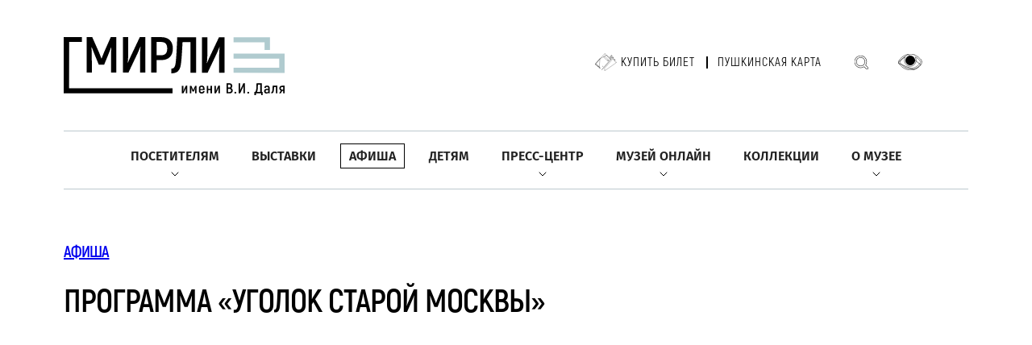

--- FILE ---
content_type: text/html; charset=UTF-8
request_url: https://www.goslitmuz.ru/poster/14367/
body_size: 11451
content:
<!DOCTYPE html>
<html>
			  <meta charset="UTF-8">
    <meta http-equiv="Content-Type" content="text/html; charset=UTF-8" />
<meta name="keywords" content="poster" />
<link href="/bitrix/cache/css/s1/inner/page_c982442c07b7b9880197faee2a7bbef4/page_c982442c07b7b9880197faee2a7bbef4_v1.css?1768394204405" type="text/css"  rel="stylesheet" />
<link href="/bitrix/cache/css/s1/inner/template_c8ccc22c82d2cc32edfff37d3084898d/template_c8ccc22c82d2cc32edfff37d3084898d_v1.css?1768394202260744" type="text/css"  data-template-style="true" rel="stylesheet" />
<script type="text/javascript">if(!window.BX)window.BX={};if(!window.BX.message)window.BX.message=function(mess){if(typeof mess==='object'){for(let i in mess) {BX.message[i]=mess[i];} return true;}};</script>
<script type="text/javascript">(window.BX||top.BX).message({'JS_CORE_LOADING':'Загрузка...','JS_CORE_NO_DATA':'- Нет данных -','JS_CORE_WINDOW_CLOSE':'Закрыть','JS_CORE_WINDOW_EXPAND':'Развернуть','JS_CORE_WINDOW_NARROW':'Свернуть в окно','JS_CORE_WINDOW_SAVE':'Сохранить','JS_CORE_WINDOW_CANCEL':'Отменить','JS_CORE_WINDOW_CONTINUE':'Продолжить','JS_CORE_H':'ч','JS_CORE_M':'м','JS_CORE_S':'с','JSADM_AI_HIDE_EXTRA':'Скрыть лишние','JSADM_AI_ALL_NOTIF':'Показать все','JSADM_AUTH_REQ':'Требуется авторизация!','JS_CORE_WINDOW_AUTH':'Войти','JS_CORE_IMAGE_FULL':'Полный размер'});</script>

<script type="text/javascript" src="/bitrix/js/main/core/core.min.js?1702579720221146"></script>

<script>BX.setJSList(['/bitrix/js/main/core/core_ajax.js','/bitrix/js/main/core/core_promise.js','/bitrix/js/main/polyfill/promise/js/promise.js','/bitrix/js/main/loadext/loadext.js','/bitrix/js/main/loadext/extension.js','/bitrix/js/main/polyfill/promise/js/promise.js','/bitrix/js/main/polyfill/find/js/find.js','/bitrix/js/main/polyfill/includes/js/includes.js','/bitrix/js/main/polyfill/matches/js/matches.js','/bitrix/js/ui/polyfill/closest/js/closest.js','/bitrix/js/main/polyfill/fill/main.polyfill.fill.js','/bitrix/js/main/polyfill/find/js/find.js','/bitrix/js/main/polyfill/matches/js/matches.js','/bitrix/js/main/polyfill/core/dist/polyfill.bundle.js','/bitrix/js/main/core/core.js','/bitrix/js/main/polyfill/intersectionobserver/js/intersectionobserver.js','/bitrix/js/main/lazyload/dist/lazyload.bundle.js','/bitrix/js/main/polyfill/core/dist/polyfill.bundle.js','/bitrix/js/main/parambag/dist/parambag.bundle.js']);
</script>
<script type="text/javascript">(window.BX||top.BX).message({'LANGUAGE_ID':'ru','FORMAT_DATE':'DD.MM.YYYY','FORMAT_DATETIME':'DD.MM.YYYY HH:MI:SS','COOKIE_PREFIX':'BITRIX_SM','SERVER_TZ_OFFSET':'10800','UTF_MODE':'Y','SITE_ID':'s1','SITE_DIR':'/','USER_ID':'','SERVER_TIME':'1769083742','USER_TZ_OFFSET':'0','USER_TZ_AUTO':'Y','bitrix_sessid':'d9888bcad4eca0fb4313f8a0f2191a5e'});</script>


<script type="text/javascript"  src="/bitrix/cache/js/s1/inner/kernel_main/kernel_main_v1.js?1768394853154480"></script>
<script type="text/javascript" src="/bitrix/js/ui/dexie/dist/dexie3.bundle.min.js?170107412688274"></script>
<script type="text/javascript" src="/bitrix/js/main/core/core_ls.min.js?15180807977365"></script>
<script type="text/javascript" src="/bitrix/js/main/core/core_frame_cache.min.js?170257972211307"></script>
<script type="text/javascript">BX.setJSList(['/bitrix/js/main/core/core_fx.js','/bitrix/js/main/session.js','/bitrix/js/main/pageobject/pageobject.js','/bitrix/js/main/core/core_window.js','/bitrix/js/main/utils.js','/bitrix/js/main/date/main.date.js','/bitrix/js/main/core/core_date.js','/bitrix/components/vision/vision.special/templates/.default/style/js/bvi.js','/bitrix/components/vision/vision.special/templates/.default/style/js/responsivevoice.min.js','/bitrix/components/vision/vision.special/templates/.default/style/js/js.cookie.js','/bitrix/components/vision/vision.special/templates/.default/style/js/responsivevoice.js','/bitrix/components/vision/vision.special/templates/.default/style/js/bvi-init.js','/bitrix/components/vision/vision.special/templates/.default/style/js/bvi.min.js','/bitrix/components/vision/vision.special/templates/.default/style/js/js.cookie.min.js']);</script>
<script type="text/javascript">BX.setCSSList(['/local/templates/inner/components/bitrix/news/poster_2022/bitrix/news.detail/.default/style.css','/bitrix/components/vision/vision.special/templates/.default/style/css/style.css','/bitrix/components/vision/vision.special/templates/.default/style/css/bvi-font.css','/bitrix/components/vision/vision.special/templates/.default/style/css/bvi.css','/bitrix/components/vision/vision.special/templates/.default/style/css/bvi.min.css','/bitrix/components/vision/vision.special/templates/.default/style/css/bvi-font.min.css']);</script>
<meta property="og:image" content="https://goslitmuz.ru/upload/iblock/b85/v_sivtsevom.jpg" />



<script type="text/javascript"  src="/bitrix/cache/js/s1/inner/template_3537c5af3670b4cca5768ebec1df14c7/template_3537c5af3670b4cca5768ebec1df14c7_v1.js?1768394202188343"></script>
<script type="text/javascript">var _ba = _ba || []; _ba.push(["aid", "f8131e33ae772ff180489fed3186da8e"]); _ba.push(["host", "www.goslitmuz.ru"]); (function() {var ba = document.createElement("script"); ba.type = "text/javascript"; ba.async = true;ba.src = (document.location.protocol == "https:" ? "https://" : "http://") + "bitrix.info/ba.js";var s = document.getElementsByTagName("script")[0];s.parentNode.insertBefore(ba, s);})();</script>


    <title>Программа «Уголок старой Москвы»</title>

<meta name="viewport" content="width=device-width, user-scalable=no, initial-scale=1.0, maximum-scale=1.0, minimum-scale=1.0">
<meta name="format-detection" content="telephone=no">

<link rel="stylesheet" href="/_/css/content.css?3" />
<link rel="stylesheet" href="/_/css/swiper-bundle.min.css" />
<link rel="stylesheet" href="/_/css/select2.min.css" />
<link href="https://cdnjs.cloudflare.com/ajax/libs/fancybox/2.1.5/jquery.fancybox.min.css" type="text/css"  rel="stylesheet" />	 
<link rel="stylesheet" href="/_/css/fancybox.css" />
<link rel="stylesheet" href="/_/css/app.css?11" />
<link rel="stylesheet" href="/_/css/added.css?23" />

<link rel="icon" type="image/png" href="/_/i/icons/favicon-96x96.png" sizes="96x96" />
<link rel="icon" type="image/svg+xml" href="/_/i/icons/favicon.svg" />
<link rel="shortcut icon" href="/_/i/icons/favicon.ico" />
<link rel="apple-touch-icon" sizes="180x180" href="/_/i/icons/apple-touch-icon.png" />
<meta name="apple-mobile-web-app-title" content="goslitmuz.ru" />
<link rel="manifest" href="/_/i/icons/site.webmanifest" /><body>

<div id="panel"></div>	

			<!-- Yandex.Metrika counter -->
<script type="text/javascript" >
   (function(m,e,t,r,i,k,a){m[i]=m[i]||function(){(m[i].a=m[i].a||[]).push(arguments)};
   m[i].l=1*new Date();
   for (var j = 0; j < document.scripts.length; j++) {if (document.scripts[j].src === r) { return; }}
   k=e.createElement(t),a=e.getElementsByTagName(t)[0],k.async=1,k.src=r,a.parentNode.insertBefore(k,a)})
   (window, document, "script", "https://mc.yandex.ru/metrika/tag.js", "ym");

   ym(31087386, "init", {
        clickmap:true,
        trackLinks:true,
        accurateTrackBounce:true
   });
</script>
<noscript><div><img src="https://mc.yandex.ru/watch/31087386" style="position:absolute; left:-9999px;" alt="" /></div></noscript>
<!-- /Yandex.Metrika counter -->
<header class="header">
    <div class="container">
		<div class="header-top">
					<a href="/"><h1 class="logo"></h1></a>
					<div class="header-panel">
				<ul class="header-tickets">
					<!--li>
						<a class="header-ticket" href="/poster/?arrFilter_107=841265288&set_filter=Показать">Купить билет</a></li-->
					<li>
						<a class="header-ticket" href="https://goslitmuz.tn-cloud.ru/?id=1&sid=356" target="_blank">Купить билет</a></li>
					<li>
						<a href="/poster/?arrFilter_107=2012371633&set_filter=%D0%9F%D0%BE%D0%BA%D0%B0%D0%B7%D0%B0%D1%82%D1%8C">Пушкинская карта</a>
					</li>
				</ul>
				<a class="header-search" href="/search/"></a>
				

<a href="#" class="bvi-open header-eye" title="Версия сайта для слабовидящих"></a>
	<script src="https://code.jquery.com/jquery-1.12.4.min.js"></script> <script src="/bitrix/components/vision/vision.special/templates/.default/style/js/responsivevoice.min.js"></script> 
	<script src="/bitrix/components/vision/vision.special/templates/.default/style/js/js.cookie.js"></script> 
	<script src="/bitrix/components/vision/vision.special/templates/.default/style/js/bvi-init.js"></script> 
	<script src="/bitrix/components/vision/vision.special/templates/.default/style/js/bvi.min.js"></script> 


<!--<div class="container-fluid">

        <div class="navbar navbar-default" role="navigation">

            <div class="row ">

                <div class="col-md-2 col-centered">

                    <p>Размер шрифта</p>

                    <br/>

                    <div class="btn-group">

                        <button type="button" id="a2" class="btn btn-default btn-sm">
                        <span class="glyphicon glyphicon-minus"></span>
   
                     </button>
             
           <button type="button" id="a1" class="btn btn-default btn-sm">
           <span class="glyphicon glyphicon-plus"></span>
               
         </button>
                 
   </div>
               
 </div>
             
   <div class="col-md-2 col-centered">
   
                 <p>Шрифт</p>
             
       <br/>
                  
    <div class="btn-group">
         
               <button type="button" class="btn btn-default btn-sm nop"  id="font1">
                        <span style="font-family:'Times New Roman';font-size:14px;">с засечками</span>
  
                        </button>
                        
                        <button type="button" class="btn btn-default btn-sm nop" id="font2">
                        <span style="font-family:'Arial';font-size:14px;">без засечек</span>

                        </button>
                  
   </div>
                    
                    
                    
                    
             
   </div>
             
   <div class="col-md-3 col-centered">
     
               <p>
                  
      <span>Цвета сайта</span>
   
                 </p>
              
                 <br/>
              
      <div class="btn-group">

                        <button type="button" class="btn btn-default btn-sm" id="c1">
                        <span class="glyphicon glyphicon-font"></span>
            
            </button>
  
                      <button type="button" class="btn btn-default btn-sm" id="c2">
                      <span class="glyphicon glyphicon-font"></span>
              
          </button>
                   
     <button type="button" class="btn btn-default btn-sm" id="c3">
     <span class="glyphicon glyphicon-font"></span>
                
        </button>
                   
     <button type="button" class="btn btn-default btn-sm" id="c4">
<span class="glyphicon glyphicon-font"></span>
               
         </button>
                      
  <button type="button" class="btn btn-default btn-sm" id="c5">
<span class="glyphicon glyphicon-font"></span>
                 
       </button>
                
    </div>
           
     </div>
           
     <div class="col-md-2 col-centered">

                    <p>Изображения</p>
  
                  <br/>
    
                <div class="btn-group" data-toggle="buttons">

                        <label class="btn btn-default  btn-sm redis">
  
                          <input type="radio" id="q156" name="imgvis" value="1" />
                          <span class="glyphicon glyphicon-eye-open"></span>

    
                         </label>

                        <label class="btn btn-default  btn-sm redis">

                        <input type="radio" id="q157" name="imgvis" value="2" />
                        <span class="glyphicon glyphicon-eye-close"></span>

                        </label>
                    
                        </div>
 
                        </div>
          
                        <div class="col-md-1 col-centered">
 
                   <p><span class="glyphicon glyphicon-resize-horizontal">Инт.</span>
 
                   </p>
 
                   <br/>

                   <div class="btn-group">

                        <button type="button" id="i2" class="btn btn-default btn-sm">
                        <span class="glyphicon glyphicon-minus"></span>

                        </button>

                        <button type="button" id="i1" class="btn btn-default btn-sm">
                        <span class="glyphicon glyphicon-plus"></span>
 
                       </button>


                    </div>

                </div>

                <div class="col-md-1 col-centered">

                <p><span class="glyphicon glyphicon-resize-vertical">Инт.</span>

                </p>
                    <br/>
                    
                <div class="btn-group">
 
                <div class="btn-group" data-toggle="buttons">

                            <label class="btn btn-default  btn-sm ol1">

                                <input type="radio" id="yr1" name="inter" value="1" /><span class="glyphicon glyphicon-resize-small"></span>


                            </label>
 
                    <label class="btn btn-default btn-sm ol1">

                    <input type="radio" id="yr2" name="inter" value="2" />
      <span class="glyphicon glyphicon-resize-full"></span>
 
      </label>
                        
</div>
                    
</div>
                
</div>
                
<div class="col-md-1 col-centered">
                    
<p></p>
                    
<br/>
                    
<div class="btn-group">
                        
<button class="btn btn-default btn-sm" id="reset"> 
<i class="glyphicon glyphicon-refresh"></i> 
Сброс</button>
                    
</div>
                
</div>
            
</div>
        
</div>
    
</div>-->				<!--<a class="header-eye" href="#"></a> -->
				<div class="header-leng">
				<!--
					<select class="leng-select" name="state">
						<option value="RU">RU</option>
						<option value="ENG">ENG</option>
					</select>
					-->
				</div>
			</div>
			<div class="open-menu"><span></span></div>
		</div>
		<div class="header-nav">
			<ul class="header-menu">

									
					<li class="find-submenu">
						<a href="/visitors/" class=" ">Посетителям</a>
											<div class="arrow">
								<img src="/_/i/arrow-bottom.svg" alt="">
							</div>
									<ul>
																		
					<li >
						<a href="/visitors/plan_a_visit/" class=" ">Спланировать посещение</a>
									</li>		
																	
					<li >
						<a href="/visitors/accessible-museum/" class=" ">Доступный музей</a>
									</li>		
																	
					<li >
						<a href="/visitors/ticket_price/" class=" ">Билеты и цены</a>
									</li>		
																	
					<li >
						<a href="/visitors/bookshop/" class=" ">Книжные магазины</a>
									</li>		
																									</ul> 
															 </li>
										
					
					<li >
						<a href="/exhibitions/" class=" ">Выставки</a>
									</li>		
																	
					<li >
						<a href="/poster/?arrFilter_107=841265288&set_filter=Показать" class=" active">Афиша</a>
									</li>		
																	
					<li >
						<a href="/children/" class=" ">Детям</a>
									</li>		
																	
					<li class="find-submenu">
						<a href="/news/" class=" ">Пресс-центр</a>
											<div class="arrow">
								<img src="/_/i/arrow-bottom.svg" alt="">
							</div>
									<ul>
																		
					<li >
						<a href="/news/rules-of-accreditation/" class=" ">Правила аккредитации</a>
									</li>		
																	
					<li >
						<a href="/news/" class=" ">Новости</a>
									</li>		
																	
					<li >
						<a href="/news/ordering-digital-copies/" class=" ">Заказ цифровых копий</a>
									</li>		
																									</ul> 
															 </li>
										
					
					<li class="find-submenu">
						<a href="/museum-online/" class=" ">Музей онлайн</a>
											<div class="arrow">
								<img src="/_/i/arrow-bottom.svg" alt="">
							</div>
									<ul>
																		
					<li >
						<a href="https://dostoevskyworld.ru/" target="_blank" class=" ">Портал «Мир Достоевского»</a>
									</li>		
																	
					<li >
						<a href="https://litexpress.goslitmuz.ru/" target="_blank" class=" ">Сайт «Литературный экспресс»</a>
									</li>		
																	
					<li >
						<a href="https://www.youtube.com/channel/UCXHtjdH9V03e2Z5H9IFxVUg" target="_blank" class=" ">YouTube</a>
									</li>		
																	
					<li >
						<a href="https://rutube.ru/channel/25827196/" target="_blank" class=" ">Rutube</a>
									</li>		
																	
					<li >
						<a href="https://smotrim.ru/brand/60618?ysclid=lp2it2og7m778796276" target="_blank" class=" ">Радиопередача «Основной состав»</a>
									</li>		
																	
					<li >
						<a href="https://litmusmap.ru/" target="_blank" class=" ">Геопортал «Литературные музеи России»</a>
									</li>		
																									</ul> 
															 </li>
										
					
					<li >
						<a href="/collections/" class=" ">Коллекции</a>
									</li>		
																	
					<li class="find-submenu">
						<a href="/museums/" class=" ">О музее</a>
											<div class="arrow">
								<img src="/_/i/arrow-bottom.svg" alt="">
							</div>
									<ul>
																		
					<li >
						<a href="/museums/history/" class=" ">История</a>
									</li>		
																	
					<li >
						<a href="/museums/mission/" class=" ">Миссия</a>
									</li>		
																	
					<li >
						<a href="/museums/employees/" class=" ">Руководство</a>
									</li>		
																	
					<li >
						<a href="/museums/dom-lyuboshchinsky/" class=" ">Музейный центр «Зубовский, 15»</a>
									</li>		
																	
					<li >
						<a href="/museums/dom-i-s-ostroukhova-v-trubnikakh/" class=" ">Дом И.С. Остроухова в Трубниках</a>
									</li>		
																	
					<li >
						<a href="/museums/dom-muzey-m-yu-lermontova/" class=" ">Дом-музей М.Ю. Лермонтова</a>
									</li>		
																	
					<li >
						<a href="/museums/dom-muzey-a-i-gertsena/" class=" ">Дом-музей А.И. Герцена</a>
									</li>		
																	
					<li >
						<a href="/museums/moskovskij-dom-dostoevskogo/" class=" ">Музейный центр «Московский дом Достоевского»</a>
									</li>		
																	
					<li >
						<a href="/museums/dom-muzey-a-p-chekhova/" class=" ">Дом-музей А.П. Чехова</a>
									</li>		
																	
					<li >
						<a href="/museums/muzey-serebryanogo-veka/" class=" ">Музей Серебряного века</a>
									</li>		
																	
					<li >
						<a href="/museums/muzey-kvartira-a-n-tolstogo/" class=" ">Музей-квартира А.Н. Толстого</a>
									</li>		
																	
					<li >
						<a href="/museums/dom-muzey-m-m-prishvina/" class=" ">Дом-музей М.М. Пришвина</a>
									</li>		
																	
					<li >
						<a href="/museums/dom-muzey-k-i-chukovskogo/" class=" ">Дом-музей К.И. Чуковского</a>
									</li>		
																	
					<li >
						<a href="/museums/dom-muzey-b-l-pasternaka/" class=" ">Дом-музей Б.Л. Пастернака</a>
									</li>		
																	
					<li >
						<a href="/museums/informatsionno-kulturnyy-tsentr-muzey-a-i-solzhenitsyna-v-kislovodske/" class=" ">ИКЦ «Музей А.И. Солженицына» в г. Кисловодске</a>
									</li>		
													</li></ul> 


			</ul>
		</div>
    </div>
</header>
 
    <main>








        <div class="container">
            <div class="title-container">
                <h2><a href="/poster/?arrFilter_107=841265288&set_filter=Показать">АФИША</a></h2>
                <h1>Программа «Уголок старой Москвы»</h1>
            <!--    <a class="btn btn-white-gold" href="#">КНОПКА</a> -->
            </div>
			
            <div class="event-banner" style="background-image: url('/upload/resize_img/new/poster/upload/iblock/b85/v_sivtsevom.jpg')">
                <div class="text">
                    <h2 class="title">
                        <img src="/_/i/white-point.svg" alt="">
													
                        <span>Дом-музей А.И. Герцена</span>
							                    </h2>
                    <div class="additional-info">
												                    </div>
                </div>
            </div>
			
			
			
			            <div class="department-details-info">
                <div class="left-col">
				                    <div class="department-info-block">
                        <div class="title">Адрес</div>
                        <div class="address">
                            <img src="/_/i/poin-big.svg" alt="">
							                            Москва, переулок Сивцев Вражек, д.&nbsp;27							                        </div>
                        <div class="address">
                            <img src="/_/i/metro.svg" alt="">
                            «Смоленская», «Арбатская», «Кропоткинская»                        </div>
                    </div>
					                    <div class="department-info-block">
                        <div class="title">График работы</div>
                        <div class="graphic schedule">
						<div class="row">
<span>ВТ, ПТ, СБ, ВС</span>
<span>11:00&ndash;18:00 (касса до&nbsp;17:30)</span>
</div>
<div class="row">
<span>СР, ЧТ</span>
<span>11:00&ndash;21:00 (касса до&nbsp;20:30)</span>
</div>
<div class="row">
<span>ПН</span>
<span>Выходной день</span>
</div>                        </div>
                    </div>
                </div>
            </div>
						
          <!--  <h3 class="page-title">Программа «Уголок старой Москвы»</h3> -->


            <div class="about-department border-0 pb-0 content">
<p>
 <b>Доступна</b> <img width="120" src="/upload/_all_img/2021/09/Name_monochrome.png" height="42" align="middle"><br>
</p>
<p>
</p>
<h3>Усадьба <nobr>Яковлева-Герцена</nobr></h3>
<p>
</p>
<p>
	 Обзорная экскурсия для детей и&nbsp;взрослых по&nbsp;<nobr>Дому-музею</nobr> <nobr>А. И. Герцена</nobr> включает посещение внутреннего сада усадьбы и&nbsp;прогулку по&nbsp;территории бывших владений отца Герцена, где прошло детство писателя: нынешний музей Герцена, внутренний двор, окрестности: Сивцев Вражек, Большой Власьевский и&nbsp;Малый Власьевский переулки.
</p>
<p>
 <b>Ведущая:</b> Светлана Головко
</p>
<p>
 <b>Стоимость:</b> 500&nbsp;руб.
</p>
<p>
 <a href="https://goslitmuz.tn-cloud.ru/event/8658364F85218ECCF08533B48CA49DC1ACB3D28E" class="buy-tickets" target="_blank">Купить билет</a>
</p>
<p>
 <nobr>Онлайн-продажа</nobr> прекращается за&nbsp;два часа до&nbsp;начала мероприятия. Техническая поддержка: <a href="mailto:tickets@goslitmuz.ru">tickets@goslitmuz.ru</a>.
</p>
<p>
 <i>При входе на&nbsp;территорию музея необходимо использовать средства индивидуальной защиты (маски), а&nbsp;также соблюдать социальную дистанцию. Посещение музея возможно только при предъявлении документа, удостоверяющего личность, и&nbsp;</i><nobr><i>QR-кода</i></nobr><i>, подтверждающего факт вакцинации против новой коронавирусной инфекции или перенесенного заболевания </i><nobr><i>COVID-19</i></nobr><i>, или подтверждающего отрицательный результат </i><nobr><i>ПЦР-исследования</i></nobr><i>, выполненного за&nbsp;сутки до&nbsp;посещения музея.</i>
</p>
<p>
	 Информационный центр: <nobr>+7 495 695-53-08</nobr> / <a href="mailto:ex@goslitmuz.ru">ex@goslitmuz.ru</a>
</p>
<p>
 <nobr>Дом-музей</nobr> <nobr>А. И. Герцена</nobr><br>
	 пер.&nbsp;Сивцев Вражек, 27<br>
</p>
                <div class="more-about-department">
<p>
 <b>Доступна</b> <img width="120" src="/upload/_all_img/2021/09/Name_monochrome.png" height="42" align="middle"><br>
</p>
<p>
</p>
<h3>Усадьба <nobr>Яковлева-Герцена</nobr></h3>
<p>
</p>
<p>
	 Обзорная экскурсия для детей и&nbsp;взрослых по&nbsp;<nobr>Дому-музею</nobr> <nobr>А. И. Герцена</nobr> включает посещение внутреннего сада усадьбы и&nbsp;прогулку по&nbsp;территории бывших владений отца Герцена, где прошло детство писателя: нынешний музей Герцена, внутренний двор, окрестности: Сивцев Вражек, Большой Власьевский и&nbsp;Малый Власьевский переулки.
</p>
<p>
 <b>Ведущая:</b> Светлана Головко
</p>
<p>
 <b>Стоимость:</b> 500&nbsp;руб.
</p>
<p>
 <a href="https://goslitmuz.tn-cloud.ru/event/8658364F85218ECCF08533B48CA49DC1ACB3D28E" class="buy-tickets" target="_blank">Купить билет</a>
</p>
<p>
 <nobr>Онлайн-продажа</nobr> прекращается за&nbsp;два часа до&nbsp;начала мероприятия. Техническая поддержка: <a href="mailto:tickets@goslitmuz.ru">tickets@goslitmuz.ru</a>.
</p>
<p>
 <i>При входе на&nbsp;территорию музея необходимо использовать средства индивидуальной защиты (маски), а&nbsp;также соблюдать социальную дистанцию. Посещение музея возможно только при предъявлении документа, удостоверяющего личность, и&nbsp;</i><nobr><i>QR-кода</i></nobr><i>, подтверждающего факт вакцинации против новой коронавирусной инфекции или перенесенного заболевания </i><nobr><i>COVID-19</i></nobr><i>, или подтверждающего отрицательный результат </i><nobr><i>ПЦР-исследования</i></nobr><i>, выполненного за&nbsp;сутки до&nbsp;посещения музея.</i>
</p>
<p>
	 Информационный центр: <nobr>+7 495 695-53-08</nobr> / <a href="mailto:ex@goslitmuz.ru">ex@goslitmuz.ru</a>
</p>
<p>
 <nobr>Дом-музей</nobr> <nobr>А. И. Герцена</nobr><br>
	 пер.&nbsp;Сивцев Вражек, 27<br>
</p>                </div>
 
 </div>

		
		
      </div>
	   
		
		
<br>
</main>
			  <section class="section-subscribe">
    <div class="container">
        <div class="subscribe-form">
            <h2>События музея у вас в почте</h2>
            <form action="/subscribe/" method="get">
			<input type="hidden" name="sf_RUB_ID[]" id="sf_RUB_ID_0" value="5" checked="">
                <input type="text" name="sf_EMAIL" placeholder="Введите ваш Email">
				<input type="submit" value="Подписаться" class="btn btn-white-gold"></p>
                <!--<button class="btn btn-white-gold">Подписаться</button>-->
            </form>
        </div>
    </div>
</section>
<footer class="footer">
	<div class="container">
		<div class="footer-top">
			<div class="footer-row">
				<div class="footer-col">
					<h3 class="footer-title">О&nbsp;МУЗЕЕ</h3>
					<ul class="footer-list">
						<li>
							<a href="/museums/history/">История</a>
						</li>
						<li>
							<a href="/museums/in_memoriam/">In&nbsp;memoriam</a>
						</li>
						<li>
							<a href="/museums/projects/">Проекты</a>
						</li>
						<li>
							<a href="/contacts/">Контакты</a>
						</li>
					</ul>
				</div>
				<div class="footer-col">
					<h3 class="footer-title">НАУКА</h3>
					<ul class="footer-list">
						<li>
							<a href="/science/189/">Издания</a>
						</li>
						<li>
							<a href="/science/190/">Конференции</a>
						</li>
						<li>
							<a href="/science/194/">Научные публикации</a>
						</li>
					</ul>
				</div>
				<div class="footer-col">
					<h3 class="footer-title">АССОЦИАЦИЯ ЛИТЕРАТУРНЫХ МУЗЕЕВ</h3>
					<ul class="footer-list">
						<li>
							<a href="/association-of-literary-museums/membership-in-the-association/">Членство в Ассоциации</a>
						</li>
						<li>
							<a href="/association-of-literary-museums/association-plans/">Планы Ассоциации</a>
						</li>
						<li>
							<a href="/association-of-literary-museums/results-of-the-work/">Итоги работы</a>
						</li>
						<li>
							<a href="/association-of-literary-museums/seminar/">Семинар директоров литературных музеев</a>
						</li>
						<li>
							<a href="/association-of-literary-museums/international-forum-of-literary-museums/">Международный форум литературных музеев</a>
						</li>
						<li>
							<a href="/association-of-literary-museums/encyclopedia-literary-museums-of-russia/">Энциклопедия «Литературные музеи»</a>
						</li>
					</ul>
				</div>
				<div class="footer-col">
					<h3 class="footer-title">ПРАВОВАЯ ИНФОМАЦИЯ</h3>
					<ul class="footer-list">

						<li>
							<a href="/museums/legal-information/">Документы</a>
						</li>
						<li>
							<a href="/museums/svedeniya-ob-obrazovatelnoy-organizatsii/">Сведения об образовательной организации</a>
						</li>
						<li>
							<a href="/museums/protivodeystvie-korruptsii/">Противодействие коррупции</a>
						</li>
						<li>
							<a href="/visitors/for_disabled/">Доступный музей. Документы</a>
						</li>
			</ul>
				</div>
				<a class="footer-ticket" href="https://goslitmuz.tn-cloud.ru/?id=1&sid=356" target="_blank">КУПИТЬ&nbsp;БИЛЕТ</a>
			</div>
			<div class="footer-logo">
				<a href="https://culture.gov.ru/" target=_blank><img src="/_/i/f-logo1.png" alt="" width="185"></a>
				<img src="/_/i/god-semyi-2024.png" alt="" width="70">
				<a href="http://quality.mkrf.ru/mark/?orgid=0373100000707" target=_blank><img alt="Оценка услуг" src="/images/_bn/otsenka.png" width="244"></a>				
				<div>
				<span>Чтобы оценить условия предоставления услуг,<br>используйте QR-код или перейдите по <a href="https://bus.gov.ru/rate/444886" target="_blank">ссылке</a><br></span>
				<img src="/_/i/qr-code-footer.png" style="max-width: 50px; margin-right: 8px;">
				</div>
			</div>
		</div>
		<div class="footer-bottom">
				<div class="footer-copy">
					2014—2023 Государственный музей истории российской литературы имени В.И. Даля. Все права защищены.
					Использование любых находящихся на сайте материалов без официального разрешения запрещено.
					Создание сайта — <a href="https://elcos-design.ru" target=_blank>Элкос-Дизайн</a>
				</div>
				<div class="footer-social">
<!-- Yandex.Metrika informer -->
<a href="https://metrika.yandex.ru/stat/?id=31087386&amp;from=informer"
target="_blank" rel="nofollow"><img src="https://informer.yandex.ru/informer/31087386/3_1_EFEFEFFF_EFEFEFFF_0_pageviews"
style="width:88px; height:31px; border:0;" alt="Яндекс.Метрика" title="Яндекс.Метрика: данные за сегодня (просмотры, визиты и уникальные посетители)" class="ym-advanced-informer" data-cid="31087386" data-lang="ru" /></a>
<!-- /Yandex.Metrika informer -->

					<a href="https://t.me/literaturemuseum" target="_blank">
						<img src="/_/i/icon-teleg.png" alt="">
					</a>
					<a href="https://ok.ru/group/55099266170995" target="_blank">
						<img src="/_/i/icon-odnok.png" alt="">
					</a>
					<a href="https://vk.com/literaturemuseum" target="_blank">
						<img src="/_/i/icon-vk.png" alt="">
					</a>
					<a href="https://rutube.ru/channel/25827196/" target="_blank">
						<img src="/_/i/icon-rutube.png" alt="">
					</a>
				</div>
			</div>
	</div>
</footer>
 
				  <script src="/_/js/jquery-3.6.4.min.js"></script>
<script src="/_/js/swiper-bundle.min.js"></script>
<script src="/_/js/select2.min.js"></script>
<script src="/_/js/fancybox.umd.js"></script>
<script src="/_/js/app.js"></script>
<script src="/_/js/new-js.js"></script>
<script src="/_/js/easepick.js"></script>
<script>

		$(document).ready(function () {
			function SetIfraneWidth() {
				$iframeWidth = $( ".content .container" ).width();
				$( ".content iframe" ).width($iframeWidth);
				$( ".content iframe" ).height($iframeWidth*.6);
			}
			SetIfraneWidth();
			$(window).resize(function(){SetIfraneWidth();});
			
			
		const fancyLinks = document.querySelectorAll('a.fancy');
		fancyLinks.forEach(link => {
		  link.setAttribute('data-fancybox', 'gallery');
		  const spanElement = link.querySelector('span');
		  
		  if (spanElement) {
			const captionText = spanElement.textContent;
			link.setAttribute('data-caption', captionText);
			link.setAttribute('data-fancybox', 'gallery');
		  }
		});
		Fancybox.bind("[data-fancybox]", {});

		})
</script>

<script>
	const params = new URLSearchParams(window.location.search);

	var arr = '';
	var	sec = '';
	term = '';
 	var start = params.get('start');
  	var end = params.get('end');
	$(document).ready(function () {
		


		$('.clear-all-filters').click(function(){
	    arr = '';
			sec = '';
			term = '';
		 	start = '';
      end = '';
			var data = {
		        term: term,
		        arrFilter_107: arr,
		        section: sec,
		        start: start,
           	end: end,
		        set_filter: 'Показать'
		    };
		    picker.clear();
		    $('.filters input').prop("checked", false);
		    $('.selected-items').html('');
		    getData(data);
	    });

		$("#types input").change(function() {
		    var selectedValues = [];
		    $("#types input:checked").each(function() {
		        var value = $(this).val();
		        if (value !== "") {
		            selectedValues.push(value);
		        }
		    });
		    arr = selectedValues.join(',');
		    data.arrFilter_107 = arr;
		    getData(data);
		});



	$("#sections input").change(function() {
	    var selectedValues2 = [];
	    $("#sections input:checked").each(function() {
	        var value = $(this).val();
	        if (value !== "") {
	            selectedValues2.push(value);
	        }
	    });
	    sec = selectedValues2.join(',');
	    data.section = sec;
	    getData(data);
	});



	// $("#term input").change(function() {
	// 	term = $(this).val();
	// 	// if(term === "") {
	// 		// $("#term input").prop('checked', false);
	// 		// $('#term .selected-items').html('');
	// 		term = $(this).val();
	// 		 data = {
	// 	        term: term,
	// 	        arrFilter_107: arr,
	// 	        section: sec,
	// 	        start: start,
	// 					end: end,
	// 	        set_filter: 'Показать'
	// 	    };
	// 		getData(data);

	
	// })


	

	const formatDate = (date) => {
	  if (!date) return null;

	  const year = date.getFullYear();
	  const month = String(date.getMonth() + 1).padStart(2, '0'); 
	  const day = String(date.getDate()).padStart(2, '0');

	  return `${year}-${month}-${day}`;
	};

	function clearPiker() {
		$('.datepicker-items').html('');
		picker.clear(); 
    document.getElementById('datepicker').value = '';
    data = {
      term: term,
      arrFilter_107: arr,
      section: sec,
      start: '',
			end: '',
	        set_filter: 'Показать'
	    };
    getData(data);
	}

	const picker = new easepick.create({
      element: document.getElementById('datepicker'),
      css: [
        "/_/css/easepick.css"
      ],
      zIndex: 10,
      plugins: [
        "AmpPlugin",
        "RangePlugin",
        "LockPlugin",
      ],
      lang: 'ru',
      LockPlugin: {
        minDate: new Date(),
      },

      I18n: {
        ru: {
          cancel: 'Отмена',
          apply: 'Применить',
          today: 'Сегодня',
          yesterday: 'Вчера',
          days: ['Воскресенье', 'Понедельник', 'Вторник', 'Среда', 'Четверг', 'Пятница', 'Суббота'],
          daysShort: ['Вс', 'Пн', 'Вт', 'Ср', 'Чт', 'Пт', 'Сб'],
          daysMin: ['Вс', 'Пн', 'Вт', 'Ср', 'Чт', 'Пт', 'Сб'],
          months: ['Январь', 'Февраль', 'Март', 'Апрель', 'Май', 'Июнь', 'Июль', 'Август', 'Сентябрь', 'Октябрь', 'Ноябрь', 'Декабрь'],
          monthsShort: ['Янв', 'Фев', 'Мар', 'Апр', 'Май', 'Июн', 'Июл', 'Авг', 'Сен', 'Окт', 'Ноя', 'Дек'],
          weekStart: 1,
        },
      },
      
      setup(picker) {
        picker.on('select', (evt) => {
          const start = evt.detail.start ? formatDate(evt.detail.start) : null;
  			  const end = evt.detail.end ? formatDate(evt.detail.end) : null;
  			  
          if (start && end) {
            const url = `?start=${start}&end=${end}`;
            if(start===end){
			      	$('.datepicker-items').html('<label>'+start+'</label>');
			      }else{
			      	$('.datepicker-items').html('<label>'+start+' - '+end+'</label>');
			      }

            data = {
				        term: term,
				        arrFilter_107: arr,
				        section: sec,
				        start: start,
								end: end,
				        set_filter: 'Показать'
				    };
            getData(data);
          }
        });
        picker.on('render', () => {
		      const footer = picker.ui.container.querySelector('.easepick-footer');

		      // Проверяем, существует ли уже кнопка
		      if (footer && footer.querySelector('.easepick-clear-btn')) return;

		      // Создаем кнопку
		      const clearBtn = document.createElement('button');
		      clearBtn.className = 'easepick-clear-btn';
		      clearBtn.textContent = 'Очистить';

		      // Стили для кнопки (можно настроить под ваши нужды)
		      clearBtn.style.cssText = `
		        margin: 10px;
		        padding: 5px 10px;
		        background-color: #f44336;
		        color: white;
		        border: none;
		        border-radius: 4px;
		        cursor: pointer;
		      `;

		      // Если футер существует, добавляем кнопку туда
		      if (footer) {
		        footer.appendChild(clearBtn);
		      } else {
		        // Если футера нет, создаем его
		        const newFooter = document.createElement('div');
		        newFooter.className = 'easepick-footer';
		        newFooter.style.cssText = `
		          display: flex;
		          justify-content: flex-end;
		          padding: 10px;
		          background-color: white;
		        `;
		        newFooter.appendChild(clearBtn);
		        picker.ui.container.appendChild(newFooter);
		      }

		      // Добавляем обработчик события на кнопку
		      clearBtn.addEventListener('click', () => {
		        clearPiker();
		      });
		    });
      },
    });
	  if (start && end) {
      picker.setDateRange(start, end); 
      if(start===end){
      	$('.datepicker-items').html('<label>'+start+'</label>');
      }else{
      	$('.datepicker-items').html('<label>'+start+' - '+end+'</label>');
      }
    }
    $('.datepicker-items').click(function(){
			clearPiker();
    });

	function getData(mydata) {
		console.log(mydata);

		let path = window.location.href.split('?')[0]

//		console.log(path)
		var queryString = objectToQueryString(mydata);


		var baseUrl = path+'?'+queryString+'';
//		console.log(baseUrl)

		history.pushState(null, null, baseUrl);
		path = '/poster/'
		$.get(path, mydata, function(data){
			myData = $(data).find('.ajax');
		
		if (myData==="") 
		{
			$('.ajax').html("");
		}
		else {
			$('.ajax').html(myData);
		}

		});
	}

	function objectToQueryString(obj) {
	    var parts = [];
	    for (var key in obj) {
	        if (obj.hasOwnProperty(key)) {
	            var value = obj[key];
	            if (value !== '' && value !== null && value !== undefined) {
	                if (parts.length > 0) {
	                    parts.push('&');
	                }
	                parts.push(encodeURIComponent(key) + '=' + encodeURIComponent(value));
	            }
	        }
	    }
	    return parts.join('');
	}

	

})
</script>
 
</body>
</html>
<script>
document.addEventListener('DOMContentLoaded', function() {
 const blocks = document.querySelectorAll('.programs-arca-marca');

 window.addEventListener('scroll', function() {
  let currentBlockId = '';

  blocks.forEach(block => {
   const blockTop = block.offsetTop; // Adjust the offset as needed
   const blockHeight = block.clientHeight;
   if (window.scrollY >= blockTop && window.scrollY < blockTop + blockHeight) {
    currentBlockId = block.id;
   }
  });

  if (currentBlockId) {
   const url = new URL(window.location.href);
   url.hash = currentBlockId;
   history.replaceState(null, null, url);
  } else {
   history.replaceState(null, null, ' ');
  }
 });
});
</script>

--- FILE ---
content_type: application/javascript; charset=UTF-8
request_url: https://www.goslitmuz.ru/_/js/new-js.js
body_size: 352
content:



var navbar = document.getElementById("exhibitions-inside-menu");

if (navbar != null) {
window.onscroll = function () { myFunction() };

var sticky = navbar.offsetTop;

function myFunction() {
	if (window.pageYOffset >= sticky) {
		navbar.classList.add("sticky");
		document.getElementsByTagName('body')[0].classList.add("sticky-body");
	} else {
		navbar.classList.remove("sticky");
		document.getElementsByTagName('body')[0].classList.remove("sticky-body");
	}
}
}

--- FILE ---
content_type: image/svg+xml
request_url: https://www.goslitmuz.ru/_/i/icon-ticket.svg
body_size: 10588
content:
<svg width="27" height="22" viewBox="0 0 27 22" fill="none" xmlns="http://www.w3.org/2000/svg">
<path d="M0.45577 13.8646L0.45581 13.8647C0.614622 14.0217 0.679611 14.0614 0.710912 14.0711C0.710943 14.0711 0.710998 14.0711 0.711082 14.0712C0.713026 14.0724 0.730544 14.0831 0.832783 14.029C1.42343 13.7164 2.08223 13.8125 2.55687 14.2817C2.72141 14.4443 2.85396 14.5956 2.91265 14.8015C2.96891 14.9988 2.94749 15.2145 2.9077 15.4769L2.9077 15.4769C2.86923 15.7305 2.86743 15.8517 2.88532 15.9288C2.8987 15.9864 2.92683 16.0371 3.03078 16.13L3.03089 16.1301C3.1519 16.2384 3.19314 16.2511 3.21085 16.2537C3.22987 16.2565 3.27553 16.2556 3.42764 16.1871L3.42766 16.1871C3.71319 16.0585 3.97337 15.987 4.23914 16.0166C4.50597 16.0464 4.74036 16.1737 4.98326 16.3626L4.98329 16.3626C5.16251 16.502 5.32169 16.637 5.39142 16.8537C5.45488 17.051 5.43246 17.2864 5.39716 17.5815L5.39715 17.5816C5.36419 17.8565 5.36262 18.0018 5.38201 18.0956C5.39697 18.168 5.42538 18.2171 5.50665 18.2898C5.58573 18.3606 5.64179 18.3866 5.70069 18.3969C5.76851 18.4088 5.86667 18.4043 6.03833 18.3645C6.03839 18.3645 6.03844 18.3644 6.03849 18.3644L6.09495 18.608C6.36026 18.5463 6.70832 18.5139 6.86832 18.5358L0.45577 13.8646ZM0.45577 13.8646C0.374039 13.7839 0.319992 13.7271 0.284447 13.683C0.272001 13.6676 0.263585 13.6559 0.25797 13.6474C0.267296 13.6323 0.283578 13.6092 0.311825 13.5738M0.45577 13.8646L6.37251 6.7459M5.14893 17.5518C5.22282 16.9341 5.19344 16.8428 4.8298 16.56C4.37745 16.2082 4.06632 16.1736 3.53033 16.415C3.22139 16.5542 3.11172 16.538 2.86416 16.3164C2.61936 16.0975 2.58387 15.9447 2.66053 15.4394C2.74111 14.9081 2.70431 14.779 2.38111 14.4595C1.98446 14.0673 1.44425 13.9883 0.949715 14.25C0.700409 14.3818 0.58812 14.347 0.280051 14.0425C-0.0488166 13.7175 -0.0669983 13.6478 0.116417 13.4178C0.230016 13.2755 2.96132 10.1984 6.18586 6.57958L5.14893 17.5518ZM5.14893 17.5518C5.08304 18.1014 5.11984 18.2791 5.33991 18.4761L5.14893 17.5518ZM6.37251 6.7459C7.98433 4.93709 9.46749 3.29307 10.5585 2.10158C11.1042 1.50568 11.551 1.02377 11.8665 0.691257C12.0246 0.524729 12.1482 0.397204 12.2343 0.311984C12.2461 0.300329 12.257 0.289656 12.267 0.279932C12.2715 0.282284 12.2761 0.284771 12.2808 0.287395C12.3413 0.320745 12.4092 0.36819 12.4666 0.419552C12.5389 0.484191 12.5648 0.530058 12.5781 0.596879C12.5953 0.683253 12.5931 0.817456 12.5585 1.06681L12.5585 1.06686C12.5214 1.3344 12.5047 1.55055 12.5537 1.74534C12.6056 1.95169 12.7226 2.10333 12.8738 2.26235C13.3219 2.73394 14.0543 2.8216 14.6447 2.50932L6.37251 6.7459ZM6.37251 6.7459C4.76032 8.55521 3.27147 10.2291 2.17151 11.4683C1.62151 12.088 1.16884 12.5989 0.846619 12.9637C0.685484 13.1461 0.557133 13.2919 0.465604 13.3963C0.419813 13.4486 0.383464 13.4903 0.356926 13.5209L0.325096 13.558L0.315579 13.5692L0.312795 13.5726C0.312091 13.5734 0.311801 13.5738 0.311825 13.5738M0.311825 13.5738L0.116428 13.4179L0.311851 13.5737C0.311842 13.5738 0.311833 13.5738 0.311825 13.5738ZM17.6359 5.56356L17.6359 5.56352C17.6581 5.33546 17.6578 5.17146 17.6378 5.05356C17.6184 4.93962 17.584 4.88817 17.5515 4.85946C17.5163 4.82843 17.4503 4.79492 17.3139 4.78024C17.1766 4.76547 16.9914 4.7722 16.7419 4.80144L16.7419 4.80144C16.4402 4.83676 16.2071 4.85033 16.0149 4.821C15.8062 4.78915 15.6541 4.7084 15.5124 4.58174L15.5124 4.5817C15.0785 4.19347 14.9255 3.56996 15.1339 3.02784L15.1339 3.02772C15.1841 2.89749 15.1768 2.86091 15.1717 2.84427C15.1628 2.81491 15.1305 2.75906 14.993 2.63144L14.9929 2.63133C14.8544 2.50262 14.7968 2.47363 14.7708 2.46709C14.7706 2.46704 14.7703 2.46697 14.7701 2.4669C14.7642 2.46521 14.7409 2.45848 14.6448 2.50926L17.6359 5.56356ZM17.6359 5.56356C17.6068 5.86339 17.5908 6.09978 17.656 6.29701C17.7277 6.51362 17.8837 6.64879 18.0635 6.78858L17.6359 5.56356ZM19.8013 3.30072L19.8013 3.30074C19.5249 3.48565 19.2505 3.67546 19.0315 3.83198C18.8054 3.99358 18.6551 4.10805 18.6126 4.14791L18.6125 4.14798C18.6027 4.1572 18.5944 4.16526 18.5874 4.17227C18.606 4.19624 18.6328 4.22742 18.6711 4.26926C18.9287 4.55046 18.9787 4.90533 18.9447 5.42933C18.9415 5.47905 18.9384 5.52355 18.9356 5.56363C18.9274 5.68157 18.9218 5.76118 18.9236 5.82238C18.9549 5.82225 18.9971 5.81961 19.0538 5.81342C19.1685 5.80091 19.316 5.77726 19.514 5.74548L19.8013 3.30072ZM19.8013 3.30072C20.0561 3.13027 20.2413 3.00641 20.3828 2.91917M19.8013 3.30072L20.3828 2.91917M22.9059 7.83491C23.043 8.00728 23.1793 8.14685 23.3814 8.22204C23.5714 8.29272 23.7907 8.29471 24.0602 8.28097L24.0602 8.28097C24.2988 8.26874 24.4367 8.27937 24.5267 8.30531C24.6017 8.32693 24.6493 8.36055 24.7017 8.42896L24.7017 8.429C24.7552 8.49887 24.8035 8.57025 24.8375 8.62718C24.8444 8.63857 24.8503 8.64887 24.8554 8.65801C24.8475 8.67942 24.8373 8.70568 24.8246 8.73633C24.7877 8.82553 24.735 8.94022 24.6759 9.05746C24.3623 9.67869 24.4761 10.3945 25.0293 10.7775C25.153 10.8631 25.3348 10.9248 25.5089 10.9654C25.6901 11.0076 25.8948 11.0343 26.0826 11.0343C26.3833 11.0343 26.567 11.094 26.6603 11.1633C26.7224 11.2093 26.756 11.2661 26.7493 11.3589C26.7424 11.3659 26.7339 11.3742 26.7238 11.3839C26.6732 11.4319 26.5961 11.4988 26.4925 11.584C26.2863 11.7537 25.988 11.9851 25.6175 12.2633C24.8771 12.8191 23.8562 13.5553 22.7239 14.3448C20.4845 15.9064 17.1656 18.2216 15.3484 19.4896C14.4412 20.1226 13.5948 20.6976 12.9623 21.114C12.6458 21.3223 12.3844 21.4898 12.1963 21.6048C12.1059 21.66 12.035 21.7016 11.9841 21.7293C11.9767 21.7234 11.9686 21.7165 11.9597 21.7083C11.9086 21.6609 11.853 21.5909 11.8106 21.5126L11.8106 21.5126C11.7352 21.3734 11.7187 21.3095 11.7173 21.2724C11.7163 21.2465 11.7213 21.2091 11.7775 21.1201L11.7775 21.12C11.8482 21.0081 11.8995 20.8507 11.9334 20.7016C11.9685 20.5471 11.991 20.3739 11.991 20.2166C11.991 20.0162 11.9632 19.8347 11.8854 19.6695C11.8066 19.5021 11.6861 19.3717 11.5334 19.2587L11.5333 19.2586C11.4963 19.2313 11.4726 19.2135 11.4555 19.1991C11.4629 19.1821 11.4759 19.1562 11.4985 19.1196C11.5712 19.0013 11.7078 18.8261 11.9422 18.5507C12.174 18.2783 12.4911 17.9198 12.9173 17.4381C13.853 16.3806 16.1404 13.8077 18.0003 11.7209C19.5034 10.0344 20.3549 9.06573 20.8298 8.46359C21.2964 7.87197 21.4454 7.5823 21.4454 7.26661C21.4454 7.05205 21.4104 6.86026 21.3151 6.67094C21.2224 6.48668 21.0805 6.32102 20.8942 6.14532L20.8941 6.1453C20.6945 5.95717 20.5244 5.81594 20.3304 5.74387C20.1266 5.66813 19.9281 5.67963 19.7018 5.7155L22.9978 5.62927M22.9059 7.83491L23.1015 7.67929M22.9059 7.83491C22.9059 7.83493 22.9059 7.83495 22.9059 7.83498L23.1015 7.67929M22.9059 7.83491C22.7101 7.58885 22.5811 7.34476 22.5612 7.0651C22.5415 6.78868 22.6314 6.51808 22.7846 6.22514M23.1015 7.67929C23.3605 8.00484 23.5061 8.0589 24.0474 8.03129C24.5356 8.00627 24.7376 8.06451 24.9002 8.27703M23.1015 7.67929L24.9002 8.27703M22.7846 6.22514L23.0061 6.34103L22.7846 6.2252C22.7846 6.22518 22.7846 6.22516 22.7846 6.22514ZM22.7846 6.22514C22.8811 6.04065 22.8937 5.98471 22.8934 5.95722C22.8932 5.94261 22.8903 5.91001 22.7938 5.77375M22.7938 5.77375C22.7938 5.77377 22.7938 5.7738 22.7939 5.77382L22.9978 5.62927M22.7938 5.77375C22.7342 5.68963 22.6812 5.64872 22.6042 5.62123C22.5132 5.58874 22.3748 5.57026 22.1325 5.57026C21.6952 5.57026 21.3194 5.47225 21.0508 5.23822C20.776 4.99878 20.6545 4.65345 20.6545 4.25031C20.6545 4.09612 20.6728 3.94194 20.7046 3.81429C20.7204 3.75084 20.7413 3.68716 20.7686 3.63086C20.7919 3.58295 20.8371 3.50377 20.9196 3.45335L20.9196 3.45332C20.92 3.45309 20.9206 3.45275 20.922 3.45096C20.9235 3.44885 20.9271 3.4434 20.9307 3.43259C20.9383 3.40971 20.944 3.36922 20.9367 3.31002C20.9221 3.19092 20.8592 3.03554 20.7417 2.89206M22.7938 5.77375L22.9978 5.62927M22.9978 5.62927L20.7417 2.89206M24.9002 8.27703C25.0174 8.43017 25.1155 8.59409 25.118 8.64126L24.9002 8.27703ZM20.7417 2.89206L20.935 2.73361L20.7416 2.89202C20.7416 2.89203 20.7416 2.89205 20.7417 2.89206ZM20.7417 2.89206C20.6877 2.82627 20.6612 2.79614 20.646 2.7814M20.7417 2.89206L20.646 2.7814M19.8352 6.89639C19.8159 6.89365 19.7696 6.89496 19.618 6.96324L19.8352 6.89639ZM19.8352 6.89639C19.8521 6.89879 19.892 6.91036 20.0099 7.01575L19.8352 6.89639ZM18.8068 7.13384C18.5401 7.10423 18.3059 6.9771 18.0635 6.78861L18.8068 7.13384ZM18.8068 7.13384C19.0723 7.16333 19.3324 7.09187 19.6179 6.96327L18.8068 7.13384ZM20.3828 2.91917C20.5263 2.8307 20.6029 2.79413 20.646 2.7814M20.3828 2.91917L20.646 2.7814M16.7603 8.49191C16.773 8.52166 16.7909 8.5714 16.7909 8.63105C16.7909 8.76726 16.7393 8.89781 16.6738 9.00023C16.6075 9.10391 16.5115 9.20332 16.3932 9.26587M16.7603 8.49191L15.6489 8.94207M16.7603 8.49191C16.7461 8.4587 16.7281 8.42703 16.7099 8.39842C16.6734 8.34114 16.6239 8.27699 16.5659 8.20844C16.4493 8.07037 16.2808 7.89356 16.0674 7.68345C15.6395 7.26214 15.016 6.69208 14.2283 6.00341C13.5454 5.4065 12.903 4.86314 12.4177 4.46833C12.1754 4.27119 11.9704 4.10955 11.8183 3.99641C11.7427 3.9402 11.6769 3.89352 11.6246 3.85996C11.5989 3.84346 11.5721 3.82726 11.5464 3.8143C11.5337 3.80786 11.5172 3.8001 11.4984 3.79343C11.484 3.7883 11.4478 3.77614 11.4019 3.77614C11.1813 3.77614 10.9862 3.89994 10.856 4.04007C10.7242 4.18203 10.6183 4.3837 10.6183 4.60088C10.6183 4.67429 10.6487 4.73217 10.6587 4.75115C10.674 4.78003 10.6927 4.80809 10.7109 4.83317C10.7477 4.88403 10.7977 4.94386 10.856 5.00918C10.9736 5.14094 11.1404 5.31222 11.3422 5.50991C11.7466 5.90616 12.3024 6.4188 12.9124 6.953C13.5207 7.48572 14.1148 7.99757 14.5822 8.39323C15.0418 8.78238 15.3951 9.07314 15.5099 9.14989M16.7603 8.49191L15.6489 8.94207M16.3932 9.26587L16.2763 9.04488L16.3933 9.26584C16.3932 9.26585 16.3932 9.26586 16.3932 9.26587ZM16.3932 9.26587C16.2566 9.33817 16.1104 9.37061 15.9489 9.34415C15.7975 9.31936 15.6536 9.24606 15.5099 9.14989M15.5099 9.14989L15.6489 8.94207M15.5099 9.14989C15.5099 9.14986 15.5098 9.14984 15.5098 9.14981L15.6489 8.94207M8.39945 20.5662C8.35443 20.6127 8.31779 20.6499 8.2895 20.6777L20.01 7.01583C20.076 7.07495 20.1357 7.14349 20.177 7.20309C20.1833 7.21217 20.1889 7.22065 20.1938 7.22849C20.1743 7.25644 20.1491 7.29099 20.1181 7.33222C20.0247 7.4565 19.8875 7.62875 19.7159 7.83741C19.3732 8.25405 18.8994 8.80833 18.3774 9.39915C17.3304 10.584 15.6777 12.4553 14.7046 13.5577C13.0883 15.3886 11.5037 17.1638 10.3026 18.4937C9.7019 19.1588 9.19763 19.7119 8.83343 20.1049C8.65119 20.3015 8.50488 20.4571 8.39945 20.5662ZM8.33216 20.6924C8.33482 20.6926 8.33504 20.6929 8.33223 20.6924L8.33216 20.6924ZM12.0234 21.7553C12.0234 21.7553 12.0229 21.7552 12.0217 21.7546L12.0234 21.7553ZM9.85969 16.2256C9.8314 16.0707 9.7418 15.9388 9.63785 15.8173L9.55192 16.5493L9.77172 16.6684C9.77175 16.6684 9.77178 16.6683 9.77181 16.6683C9.84277 16.5373 9.88993 16.3912 9.85969 16.2256Z" stroke="black" stroke-opacity="0.5" stroke-width="0.5"/>
</svg>
